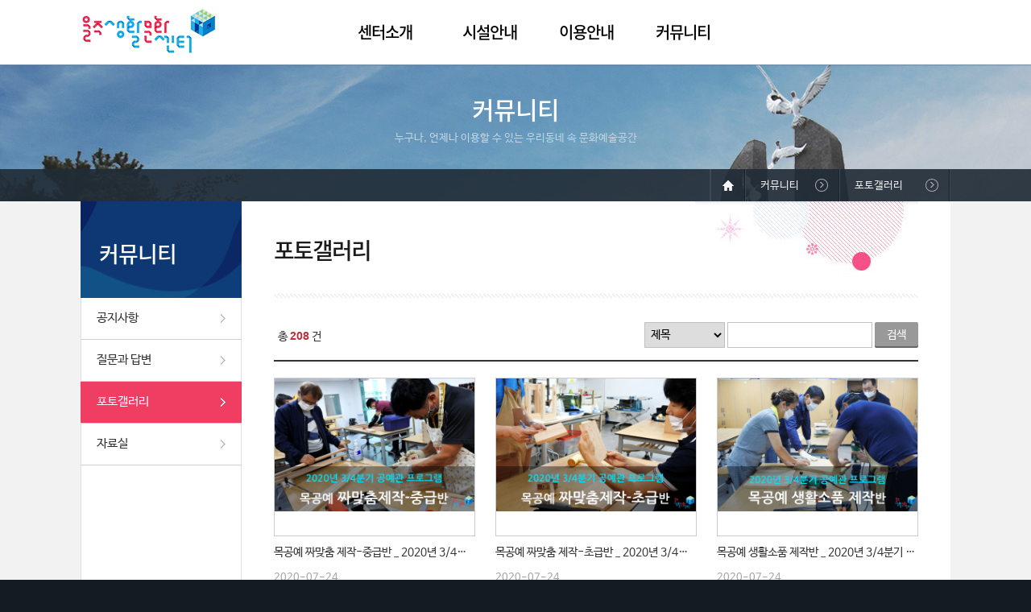

--- FILE ---
content_type: text/html;charset=utf-8
request_url: https://all.ulju.ulsan.kr/uljulife/community/photo.jsp;jsessionid=3EF0A7DC42DFDB3994C36C02FD6745B4
body_size: 19483
content:

<!DOCTYPE HTML>
<html lang="ko">
<head>
<meta charset="UTF-8">
<meta http-equiv="X-UA-Compatible" content="IE=10" />
<meta property="og:type" content="website" />
<meta property="og:image" content="/uljulife/share/image/meta.jpg;jsessionid=865C50B342B618F63E44EAD5A8C608D7" />
<meta property="og:title" content="울주생활문화센터" />
<meta property="og:description" content="누구나, 언제나 이용할 수 있는 우리동네 속 문화예술공간" />
<title>포토갤러리</title>
<link href="/uljulife/share/css/import.css;jsessionid=865C50B342B618F63E44EAD5A8C608D7" rel="stylesheet" type="text/css" />
<link href="/uljulife/share/image/favicon.ico;jsessionid=865C50B342B618F63E44EAD5A8C608D7" rel="shortcut icon" >
<script type="text/javascript" src="/uljulife/share/js/jquery-1.8.3.min.js;jsessionid=865C50B342B618F63E44EAD5A8C608D7"></script>
<script type="text/javascript" src="/uljulife/share/js/jquery.smenu-0.1.1.min.js;jsessionid=865C50B342B618F63E44EAD5A8C608D7"></script>
<script type="text/javascript" src="/uljulife/share/js/jquery.bxslider.js;jsessionid=865C50B342B618F63E44EAD5A8C608D7"></script>
<script type="text/javascript" src="/uljulife/share/js/comm.js;jsessionid=865C50B342B618F63E44EAD5A8C608D7"></script>
<script type="text/javascript" src="/uljulife/share/js/main.js;jsessionid=865C50B342B618F63E44EAD5A8C608D7"></script>
<script type="text/javascript" src="http://152.99.95.77:8080/wlo/wl6.js" ></script>






<link type="text/css" href="/uljulife/jsAjax/jquery-ui-1.10.4.custom/css/ui-lightness/jquery-ui-1.10.4.custom.min.css;jsessionid=865C50B342B618F63E44EAD5A8C608D7" rel="stylesheet" />
<!--<script type="text/javascript" src="/uljulife/jsAjax/jquery_1.11.1/jquery-1.11.1.min.js;jsessionid=865C50B342B618F63E44EAD5A8C608D7"></script>-->
<script type="text/javascript" src="/uljulife/jsAjax/jquery-ui-1.10.4.custom/js/jquery-ui-1.10.4.custom.min.js;jsessionid=865C50B342B618F63E44EAD5A8C608D7"></script>

<script src="/uljulife/jsAjax/jquery.validation/jquery.validate.js;jsessionid=865C50B342B618F63E44EAD5A8C608D7" type="text/javascript"></script>
<script type="text/javascript" src="/uljulife/jsAjax/comjs.js;jsessionid=865C50B342B618F63E44EAD5A8C608D7"></script>
<script type="text/javascript" src="./comunity.js"></script>
<!-- Global site tag (gtag.js) - Google Analytics -->
<script async src="https://www.googletagmanager.com/gtag/js?id=UA-194163743-1"></script>
<script>
  window.dataLayer = window.dataLayer || [];
  function gtag(){dataLayer.push(arguments);}
  gtag('js', new Date());

  gtag('config', 'UA-194163743-1');
</script>

<!--  Google Analystics Code  -->
</head>

<body>

<div id="wrap">
	<!-- skipToContent -->
	<ul id="skipToContent">
		<li><a href="#container">본문 바로가기</a></li>
		<li><a href="#gnb">주메뉴 바로가기</a></li>
		<li><a href="#footer">페이지하단 바로가기</a></li>
	</ul>
	<!-- //skipToContent -->

	<div id="header">
		<div class="headerWrap">
			<h1><a href="/uljulife/;jsessionid=865C50B342B618F63E44EAD5A8C608D7"><img src="/uljulife/share/image/logo.png;jsessionid=865C50B342B618F63E44EAD5A8C608D7" alt="울주생활문화센터" /></a></h1>
			<!-- <ul>
				
                
				<li><a href="/uljulife/member/login.jsp;jsessionid=865C50B342B618F63E44EAD5A8C608D7">로그인</a></li>
				<li><a href="/uljulife/member/join_step01.jsp;jsessionid=865C50B342B618F63E44EAD5A8C608D7">회원가입</a></li>
				
			</ul -->
			<!--
			<ul>
				<li><a href="/" class="top_m">홈으로</a> │ </li>
                
                
                    <li><a href="/06_Menu/02.jsp" class="top_m">로그인</a> │ </li>
                    <li><a href="/06_Menu/01.jsp" class="top_m">회원가입</a> │ </li>
                    <li><a href="/06_Menu/03.jsp" class="top_m">아이디&amp;비밀번호찾기</a></li>
                
		   </ul>  
		   -->
		</div>
		<div id="gnb">
			<span class="bg"><span></span></span>
			<span class="tip_tx"><em>울주생활문화센터</em>지역주민들이 자유롭게 <br />문화여가 활동을 경험하는 <br />커뮤니티 공간. </span>
			<ul>
				<li class="t_long">
					<a href="/uljulife/intro/introduction.jsp;jsessionid=865C50B342B618F63E44EAD5A8C608D7">센터소개</a>
					<ul>
						<li><a href="/uljulife/intro/introduction.jsp;jsessionid=865C50B342B618F63E44EAD5A8C608D7">인사말</a></li>
						<li><a href="/uljulife/intro/history.jsp;jsessionid=865C50B342B618F63E44EAD5A8C608D7">설립목적 및 연혁</a></li>
						<!--li><a href="/uljulife/intro/use_guide.jsp;jsessionid=865C50B342B618F63E44EAD5A8C608D7">이용안내</a></li-->
						<li><a href="/uljulife/intro/location.jsp;jsessionid=865C50B342B618F63E44EAD5A8C608D7">오시는길</a></li>
					</ul>
				</li>
				<li>
					<a href="/uljulife/facility/facility_status.jsp;jsessionid=865C50B342B618F63E44EAD5A8C608D7">시설안내</a>
					<ul>
						<li><a href="/uljulife/facility/facility_status.jsp;jsessionid=865C50B342B618F63E44EAD5A8C608D7">시설현황</a></li>
						<li><a href="/uljulife/facility/facility_1.jsp;jsessionid=865C50B342B618F63E44EAD5A8C608D7">본관1층</a></li>
						<li><a href="/uljulife/facility/facility_2.jsp;jsessionid=865C50B342B618F63E44EAD5A8C608D7">본관2층</a></li>
						<li><a href="/uljulife/facility/facility_3.jsp;jsessionid=865C50B342B618F63E44EAD5A8C608D7">공예관</a></li>
						<li><a href="/uljulife/facility/facility_4.jsp;jsessionid=865C50B342B618F63E44EAD5A8C608D7">문화사랑방</a></li>
					</ul>
				</li>
				<li>
					<a href="/uljulife/rental/use_guide.jsp;jsessionid=865C50B342B618F63E44EAD5A8C608D7">이용안내</a>
					<ul>
						<!-- <li><a href="/uljulife/rental/use_guide.jsp;jsessionid=865C50B342B618F63E44EAD5A8C608D7">이용안내</a></li>
						<li><a href="/uljulife/rental/rental_guide.jsp;jsessionid=865C50B342B618F63E44EAD5A8C608D7">대관신청</a></li>
						<li><a href="/uljulife/rental/lecture_guide.jsp;jsessionid=865C50B342B618F63E44EAD5A8C608D7">강좌신청</a></li>
						 --><li><a href="/uljulife/rental/use_guide.jsp;jsessionid=865C50B342B618F63E44EAD5A8C608D7">이용안내</a></li>
						<li><a href="/uljulife/rental/rental_guide.jsp;jsessionid=865C50B342B618F63E44EAD5A8C608D7">대관신청</a></li>
						<li><a href="/uljulife/rental/lecture_guide.jsp;jsessionid=865C50B342B618F63E44EAD5A8C608D7">프로그램 소개</a></li>
						<li><a href="https://ucf.moonhwain.net:451/rsvc/rsv_lec.html?b_id=uljulife" target="_blank" title="새창">강좌신청</a></li>
						<!-- <li><a href="/uljulife/lecture/lecture_list.jsp;jsessionid=865C50B342B618F63E44EAD5A8C608D7">강좌신청</a></li> -->
					</ul>
				</li>
				<!--li>
					<a href="/uljulife/rental/rental_guide.jsp;jsessionid=865C50B342B618F63E44EAD5A8C608D7">대관신청</a>
					<ul>
						<li><a href="/uljulife/rental/rental_guide.jsp;jsessionid=865C50B342B618F63E44EAD5A8C608D7">신청안내</a></li>
						<li><a href="/uljulife/rental/rental_list.jsp;jsessionid=865C50B342B618F63E44EAD5A8C608D7">온라인 신청</a></li>
					</ul>
				</li>
				<li class="t_long">
					<a href="/uljulife/lecture/lecture_guide.jsp;jsessionid=865C50B342B618F63E44EAD5A8C608D7">강좌신청</a>
					<ul>
						<li><a href="/uljulife/lecture/lecture_guide.jsp;jsessionid=865C50B342B618F63E44EAD5A8C608D7">신청안내</a></li>
						<li><a href="/uljulife/lecture/lecture_list.jsp;jsessionid=865C50B342B618F63E44EAD5A8C608D7">강좌안내 및 신청</a></li>
					</ul>
				</li-->
				<li>
					<a href="/uljulife/community/notice.jsp;jsessionid=865C50B342B618F63E44EAD5A8C608D7">커뮤니티</a>
					<ul>
						<li><a href="/uljulife/community/notice.jsp;jsessionid=865C50B342B618F63E44EAD5A8C608D7">공지사항</a></li>
						<li><a href="/uljulife/community/qna.jsp;jsessionid=865C50B342B618F63E44EAD5A8C608D7">질문과답변</a></li>
						<li><a href="/uljulife/community/photo.jsp;jsessionid=865C50B342B618F63E44EAD5A8C608D7">포토갤러리</a></li>
						<li><a href="/uljulife/community/dataroom.jsp;jsessionid=865C50B342B618F63E44EAD5A8C608D7">자료실</a></li>
					</ul>
				</li>
			</ul>
			<div class="facility_info_link">
				<span><img src="/uljulife/share/image/img_facility.jpg;jsessionid=865C50B342B618F63E44EAD5A8C608D7" alt="시설안내" /></span>
				<em>FACILLTIES GUIDE</em>
				<a href="/uljulife/facility/facility_status.jsp;jsessionid=865C50B342B618F63E44EAD5A8C608D7">시설안내</a>
			</div>
		</div>
    </div>

<script type="text/javascript">
$(function(){
	$("#lnb").sMenu({		
		on_menu1: "3",
		is_snb: true
	});
});
</script>
<div id="container">
	<h2 class="hidden">본문영역</h2>
	<div class="svisual rental">
		<h3>커뮤니티</h3>
		<p>누구나, 언제나 이용할 수 있는 우리동네 속 문화예술공간</p>
	</div>
	<div class="containerWrap">
		




<script type="text/javascript">
function showSnb(num){
	for(n=1; n <= 4; n++){
		if(n==num){
			document.getElementById("snb"+n).className="on";
		}else{
			document.getElementById("snb"+n).className="";
		}
	}
} 
</script>
<div id="aside">
	<div id="lnb">
		<h3>커뮤니티</h3>
		<ul>
			<li id="snb1"><a href="/uljulife/community/notice.jsp;jsessionid=865C50B342B618F63E44EAD5A8C608D7">공지사항</a></li>
			<li id="snb2"><a href="/uljulife/community/qna.jsp;jsessionid=865C50B342B618F63E44EAD5A8C608D7">질문과 답변</a></li>
			<li id="snb3"><a href="/uljulife/community/photo.jsp;jsessionid=865C50B342B618F63E44EAD5A8C608D7">포토갤러리</a></li>			
			<li id="snb4"><a href="/uljulife/community/dataroom.jsp;jsessionid=865C50B342B618F63E44EAD5A8C608D7">자료실</a></li>
		</ul>
	</div>
</div>


		<div class="content">
			<div class="loc_area">
				<p class="loc"><span><span>홈</span></span><em>커뮤니티</em><strong>포토갤러리</strong></p>
			</div>
			<div class="s_header_area">
				<h3>포토갤러리</h3>
			</div>
			
			<div class="sub_wrap">

				





<!--검색 시작-->
<div class="board_search">
    <p class="result">총 <strong>208</strong> 건</p>
    <form id="frmFormSearch" method="post" action="/uljulife/community/photo.jsp;jsessionid=3EF0A7DC42DFDB3994C36C02FD6745B4">
        <fieldset class="search">
            <legend>게시물 검색</legend>
            <label class="skip" for="searchKrwd">검색항목선택</label>
            <select name="searchKrwd" id="searchKrwd" title="검색항목선택">
                <option value="writer">제목</option>
                <option value="content">내용</option>
            </select>
            <label for="seek" class="skip">검색어 입력</label>
            <input name="seek" id="seek" type="text" value="" />
            <input type="submit" value="검색" class="bt_st bt_gray" />
        </fieldset>
    </form>
</div>
<!--검색 끝-->
<div class="g_list">
    <ul>
        
            <li>
                <a href="/uljulife/community/photo.jsp;jsessionid=3EF0A7DC42DFDB3994C36C02FD6745B4?prc=view&n=208136&pg=">
                    <span class="thumnail">
                        
                            <img src="/uljulife/AttachUP/GALLERY/1a0f74ff-6682-4e38-8b97-4c768c626b2e-200724190856.jpg;jsessionid=865C50B342B618F63E44EAD5A8C608D7" alt="목공예 짜맞춤 제작-중급반 _ 2020년 3/4분기 수업" />
                        
                    </span>
                    <em>목공예 짜맞춤 제작-중급반 _ 2020년 3/4분기 수업</em>
                </a>
                <span class="date">2020-07-24</span>
            </li>
        
            <li>
                <a href="/uljulife/community/photo.jsp;jsessionid=3EF0A7DC42DFDB3994C36C02FD6745B4?prc=view&n=207470&pg=">
                    <span class="thumnail">
                        
                            <img src="/uljulife/AttachUP/GALLERY/2da91b45-11b5-48d0-910d-4b0fd6dfac2a-200724190643.jpg;jsessionid=865C50B342B618F63E44EAD5A8C608D7" alt="목공예 짜맞춤 제작-초급반 _ 2020년 3/4분기 수업" />
                        
                    </span>
                    <em>목공예 짜맞춤 제작-초급반 _ 2020년 3/4분기 수업</em>
                </a>
                <span class="date">2020-07-24</span>
            </li>
        
            <li>
                <a href="/uljulife/community/photo.jsp;jsessionid=3EF0A7DC42DFDB3994C36C02FD6745B4?prc=view&n=206793&pg=">
                    <span class="thumnail">
                        
                            <img src="/uljulife/AttachUP/GALLERY/77d8ed48-8eb3-4d62-9652-d01b7ded7d2b-200724190346.jpg;jsessionid=865C50B342B618F63E44EAD5A8C608D7" alt="목공예 생활소품 제작반 _ 2020년 3/4분기 수업" />
                        
                    </span>
                    <em>목공예 생활소품 제작반 _ 2020년 3/4분기 수업</em>
                </a>
                <span class="date">2020-07-24</span>
            </li>
        
            <li>
                <a href="/uljulife/community/photo.jsp;jsessionid=3EF0A7DC42DFDB3994C36C02FD6745B4?prc=view&n=205306&pg=">
                    <span class="thumnail">
                        
                            <img src="/uljulife/AttachUP/GALLERY/d90b9f4d-c5c2-4b8b-a644-67a5a1a22da2-200724190153.jpg;jsessionid=865C50B342B618F63E44EAD5A8C608D7" alt="도예 중급반 _ 2020년 3/4분기 수업" />
                        
                    </span>
                    <em>도예 중급반 _ 2020년 3/4분기 수업</em>
                </a>
                <span class="date">2020-07-24</span>
            </li>
        
            <li>
                <a href="/uljulife/community/photo.jsp;jsessionid=3EF0A7DC42DFDB3994C36C02FD6745B4?prc=view&n=204579&pg=">
                    <span class="thumnail">
                        
                            <img src="/uljulife/AttachUP/GALLERY/737715f3-9d98-4845-810a-d8963ab242cd-200724185923.jpg;jsessionid=865C50B342B618F63E44EAD5A8C608D7" alt="도예 기본 B반 _ 2020년 3/4분기 수업" />
                        
                    </span>
                    <em>도예 기본 B반 _ 2020년 3/4분기 수업</em>
                </a>
                <span class="date">2020-07-24</span>
            </li>
        
            <li>
                <a href="/uljulife/community/photo.jsp;jsessionid=3EF0A7DC42DFDB3994C36C02FD6745B4?prc=view&n=203197&pg=">
                    <span class="thumnail">
                        
                            <img src="/uljulife/AttachUP/GALLERY/1a56cb1b-c102-4089-907f-0fe98d6af0bd-200724185714.jpg;jsessionid=865C50B342B618F63E44EAD5A8C608D7" alt="도예 기본 A반 _ 2020년 3/4분기 수업" />
                        
                    </span>
                    <em>도예 기본 A반 _ 2020년 3/4분기 수업</em>
                </a>
                <span class="date">2020-07-24</span>
            </li>
        
            <li>
                <a href="/uljulife/community/photo.jsp;jsessionid=3EF0A7DC42DFDB3994C36C02FD6745B4?prc=view&n=202345&pg=">
                    <span class="thumnail">
                        
                            <img src="/uljulife/AttachUP/GALLERY/5cc4e87d-9eac-4926-92f7-99fa9299b495-200205235941.jpg;jsessionid=865C50B342B618F63E44EAD5A8C608D7" alt="목공예 짜맞춤 제작반 _ 2020년 1/4분기 수업" />
                        
                    </span>
                    <em>목공예 짜맞춤 제작반 _ 2020년 1/4분기 수업</em>
                </a>
                <span class="date">2020-02-05</span>
            </li>
        
            <li>
                <a href="/uljulife/community/photo.jsp;jsessionid=3EF0A7DC42DFDB3994C36C02FD6745B4?prc=view&n=201310&pg=">
                    <span class="thumnail">
                        
                            <img src="/uljulife/AttachUP/GALLERY/2f1d01b4-5560-4f05-8d7d-721699e1a3b0-200205235731.jpg;jsessionid=865C50B342B618F63E44EAD5A8C608D7" alt="목공예 생활소품 제작반 _ 2020년 1/4분기 수업" />
                        
                    </span>
                    <em>목공예 생활소품 제작반 _ 2020년 1/4분기 수업</em>
                </a>
                <span class="date">2020-02-05</span>
            </li>
        
    </ul>
    
</div>
<div class="paging">
    <a href="/uljulife/community/photo.jsp;jsessionid=3EF0A7DC42DFDB3994C36C02FD6745B4?pg=1" class="fast_pre">처음</a><a href="/uljulife/community/photo.jsp;jsessionid=3EF0A7DC42DFDB3994C36C02FD6745B4?pg=1" class="pre">이전</a><ol><li><a href="#" class="on">1</a></li><li><a href="/uljulife/community/photo.jsp;jsessionid=3EF0A7DC42DFDB3994C36C02FD6745B4?pg=2">2</a></li><li><a href="/uljulife/community/photo.jsp;jsessionid=3EF0A7DC42DFDB3994C36C02FD6745B4?pg=3">3</a></li><li><a href="/uljulife/community/photo.jsp;jsessionid=3EF0A7DC42DFDB3994C36C02FD6745B4?pg=4">4</a></li><li><a href="/uljulife/community/photo.jsp;jsessionid=3EF0A7DC42DFDB3994C36C02FD6745B4?pg=5">5</a></li><li><a href="/uljulife/community/photo.jsp;jsessionid=3EF0A7DC42DFDB3994C36C02FD6745B4?pg=6">6</a></li><li><a href="/uljulife/community/photo.jsp;jsessionid=3EF0A7DC42DFDB3994C36C02FD6745B4?pg=7">7</a></li><li><a href="/uljulife/community/photo.jsp;jsessionid=3EF0A7DC42DFDB3994C36C02FD6745B4?pg=8">8</a></li><li><a href="/uljulife/community/photo.jsp;jsessionid=3EF0A7DC42DFDB3994C36C02FD6745B4?pg=9">9</a></li><li><a href="/uljulife/community/photo.jsp;jsessionid=3EF0A7DC42DFDB3994C36C02FD6745B4?pg=10">10</a></li></ol><a href="/uljulife/community/photo.jsp;jsessionid=3EF0A7DC42DFDB3994C36C02FD6745B4?pg=2" class="nxt">다음</a><a href="/uljulife/community/photo.jsp;jsessionid=3EF0A7DC42DFDB3994C36C02FD6745B4?pg=11" class="fast_nxt">마지막</a>
</div>

			</div>
		</div>
	</div>
</div>





<script type="text/javascript">
function mvLink(){
	var mvUrl = $("#selLink").val();
	if(mvUrl != ""){
		window.open(mvUrl, '_blank'); 
	}



}
</script>
	<div id="footer">
		<div class="footerWrap">
			<p class="ft_link"><a href="https://www.ulju.ulsan.kr/ulju/guid01_1" target="_blank"><strong>개인정보처리방침</strong></a></a> <span>|</span> <a href="/uljulife/member/terms.jsp;jsessionid=865C50B342B618F63E44EAD5A8C608D7">이용약관</a> <span>|</span> <a href="/uljulife/member/reject.jsp;jsessionid=865C50B342B618F63E44EAD5A8C608D7">이메일무단수집거부</a><!--| 사이트맵-->
			<div class="select_box">
					<label>관련기관</label>
					<select id="selLink">
						<option value="">관련기관 </option>
						<option value="http://www.ulju.ulsan.kr/">울주군청</option>
						<option value="http://tour.ulju.ulsan.kr/">울주관광</option>
						<option value="http://www.nccf.or.kr/index.asp">생활문화진흥원</option>
					</select>
					<button title="새창으로 열림" class="nb_bt" onclick="mvLink();">이동</button>
			</div>
			</p>
			<p class="address">울산광역시 울주군 두서면 인보로 95  |  대표전화 : 052) 254-0533 / 254-0651  |  팩스 : 052) 254-0983</p>
			<p class="copy">Copyright(c) 2016 울주생활문화센터  All rights reserved.</p>
		</div>
	</div>
</div>
</body>
</html>